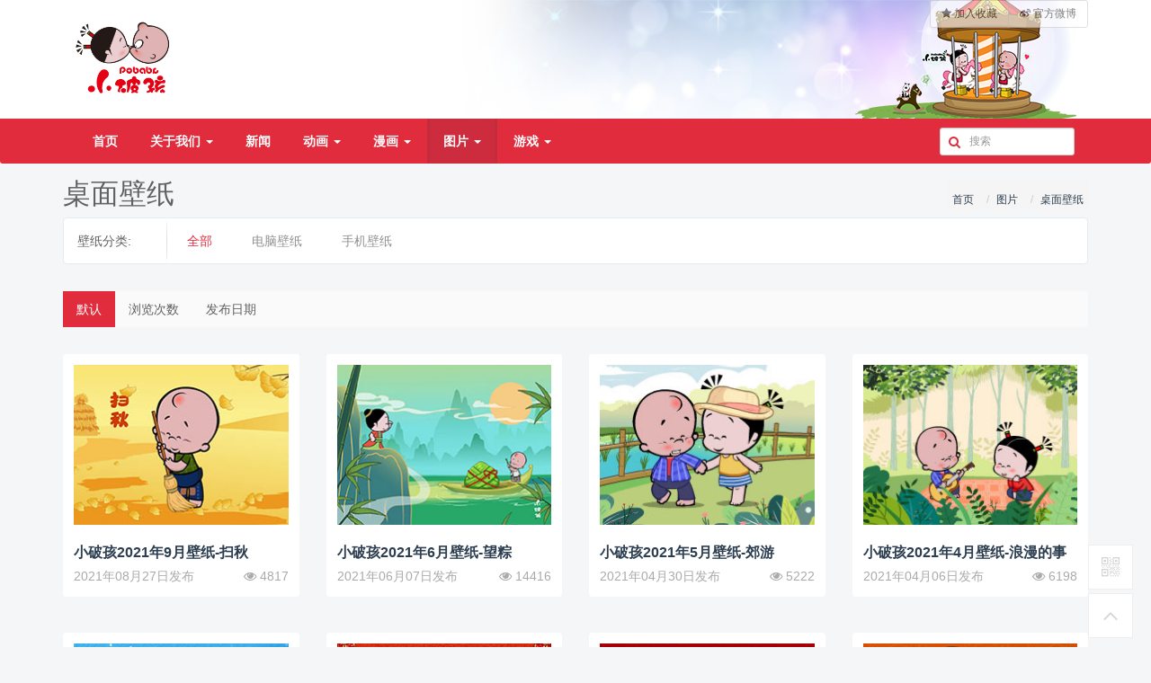

--- FILE ---
content_type: text/html; charset=utf-8
request_url: https://pobaby.net/c/wallpaper.html?filter%5B0%5D=&id=41&diyname=wallpaper&page=5
body_size: 5332
content:
<!DOCTYPE html>
<!--[if lt IE 7]>      <html class="lt-ie9 lt-ie8 lt-ie7"> <![endif]-->
<!--[if IE 7]>         <html class="lt-ie9 lt-ie8"> <![endif]-->
<!--[if IE 8]>         <html class="lt-ie9"> <![endif]-->
<!--[if gt IE 8]><!--> <html class=""> <!--<![endif]-->
    <head>
        <meta http-equiv="Content-Type" content="text/html; charset=UTF-8">
        <meta http-equiv="X-UA-Compatible" content="IE=edge,Chrome=1">
        <meta name="viewport" content="width=device-width,minimum-scale=1.0,maximum-scale=1.0,user-scalable=no">
        <meta name="renderer" content="webkit">
        <meta name="force-rendering" content="webkit"/>

        <title>桌面壁纸 - 小破孩官网—很浪漫很厚道</title>
        <meta name="keywords" content="" />
        <meta name="description" content="" />
        <link rel="shortcut icon" href="/assets/img/favicon.ico" />

        <link rel="stylesheet" media="screen" href="/assets/addons/cms/css/font-awesome.min.css?v=1.0.1" />
        <link rel="stylesheet" media="screen" href="/assets/addons/cms/css/jquery.colorbox.css?v=1.0.1" />
        <link rel="stylesheet" href="//at.alicdn.com/t/font_1461494259_6884313.css">
        <link rel="stylesheet" media="screen" href="/assets/addons/cms/css/common.css?v=1.0.1" />

        <script type="text/javascript" src="/assets/libs/jquery/dist/jquery.min.js"></script>
        <script type="text/javascript" src="/assets/libs/bootstrap/dist/js/bootstrap.min.js"></script>
        <script type="text/javascript" src="/assets/addons/cms/js/bootstrap-typeahead.min.js"></script>
        <!--[if lt IE 9]>
        <script src="/assets/js/html5shiv.js?v=1.0.1"></script>
        <script src="/assets/js/respond.min.js?v=1.0.1"></script>
        <![endif]-->
        <script type="text/javascript" src="/assets/addons/cms/js/common.js"></script>

    </head>
    <body class="group-page" >

        <header class="header">
            <!-- S 导航 -->
            <nav class="navbar navbar-inverse" id="header" role="navigation">
                <div class="headertopbox">
                    <div class="container">
                        <div class="headertop" style="background: url(/images/head_bg_2012.png) no-repeat right;">
                            <div class="headerlogo" style="background: url('/assets/img/logo.png') no-repeat center; background-size: cover;"></div>
                            <div class="btn-group navbar-right headerTopMu hidden-xs">
                                <a class="btn btn-default addbookbark" href="javascript:;"><i class="fa fa-star"></i> 加入收藏</a>
								<a class="btn btn-default" href="//weibo.com/shpobaby?is_hot=1" target="_blank"><i class="fa fa-weibo"></i> 官方微博</a>
                                <!--<div class="btn-group">
                                    <button type="button" class="btn btn-default dropdown-toggle" data-toggle="dropdown">
                                        官方微博
                                        <span class="caret"></span>
                                    </button>
                                    <ul class="dropdown-menu">
                                        <li><a href="//t.qq.com/pobaby">腾讯微博</a></li>
                                        <li><a href="//weibo.com/shpobaby?is_hot=1">新浪微博</a></li>
                                    </ul>
                                </div>-->

                            </div>
                        </div>
                    </div>
                </div>

                <div class="container">
                    <div class="navbar-header">
                        <button type="button" class="navbar-toggle" data-toggle="collapse" data-target="#navbar-collapse">
                            <span class="sr-only">Toggle navigation</span>
                            <span class="icon-bar"></span>
                            <span class="icon-bar"></span>
                            <span class="icon-bar"></span>
                        </button>
                        <a class="navbar-brand logohide" id="webLogo" href="/"><img src="/assets/addons/cms/img/logo.svg" width="180" alt="" /></a>
                    </div>

                    <div class="collapse navbar-collapse" id="navbar-collapse">
                        <ul class="nav navbar-nav">
                            <!--以下是两种实现导航菜单的方法-->

                            <!--如果你需要自定义NAV,可使用channellist标签来完成,这里只设置了2级-->
                            <li value=0  ><a data-toggle="" data-target="#"  href="/">首页</a> </li>
                                                        <li class="dropdown">
                                <a href="/p/aboutus.html" data-toggle="dropdown" >关于我们  <b class="caret"></b></a>
                                <ul class="dropdown-menu" role="menu">
                                                                        <li>
                                        <a href="/p/aboutus.html">破孩简介</a>
                                    </li>
                                                                        <li>
                                        <a href="/p/story.html">破孩故事</a>
                                    </li>
                                                                        <li>
                                        <a href="/p/character.html">角色介绍</a>
                                    </li>
                                                                        <li>
                                        <a href="/p/copyright.html">版权声明</a>
                                    </li>
                                                                        <li>
                                        <a href="/p/contact.html">联系我们</a>
                                    </li>
                                                                        <li>
                                        <a href="/p/authorize.html">品牌授权</a>
                                    </li>
                                                                        <li>
                                        <a href="/p/recruit.html">招聘信息 </a>
                                    </li>
                                                                        <li>
                                        <a href="/p/honor.html">公司荣誉</a>
                                    </li>
                                                                    </ul>
                            </li>
                                                        <li>
                                <a href="/c/news.html" >新闻</a>
                                <ul class="dropdown-menu" role="menu">
                                                                    </ul>
                            </li>
                                                        <li class="dropdown">
                                <a href="/c/cartoon.html" data-toggle="dropdown" >动画  <b class="caret"></b></a>
                                <ul class="dropdown-menu" role="menu">
                                                                        <li>
                                        <a href="/c/film.html">短片</a>
                                    </li>
                                                                        <li>
                                        <a href="/c/card.html">裤衩贺卡</a>
                                    </li>
                                                                        <li>
                                        <a href="/c/mfilm.html">微动画</a>
                                    </li>
                                                                    </ul>
                            </li>
                                                        <li class="dropdown">
                                <a href="/c/comic.html" data-toggle="dropdown" >漫画  <b class="caret"></b></a>
                                <ul class="dropdown-menu" role="menu">
                                                                        <li>
                                        <a href="/c/szj.html">升职记</a>
                                    </li>
                                                                        <li>
                                        <a href="/c/jq.html">剧情</a>
                                    </li>
                                                                        <li>
                                        <a href="/c/sx.html">傻笑</a>
                                    </li>
                                                                        <li>
                                        <a href="/sgcomic/list.html">傻瓜漫画</a>
                                    </li>
                                                                    </ul>
                            </li>
                                                        <li class="dropdown">
                                <a href="/c/picture.html" data-toggle="dropdown" class="select"  >图片  <b class="caret"></b></a>
                                <ul class="dropdown-menu" role="menu">
                                                                        <li>
                                        <a href="/lovewall">   破孩爱墙</a>
                                    </li>
                                                                        <li>
                                        <a href="/c/emoji.html">GIF表情</a>
                                    </li>
                                                                        <li>
                                        <a href="/c/wallpaper.html">桌面壁纸</a>
                                    </li>
                                                                        <li>
                                        <a href="/page/wxemot/list.html">微信表情</a>
                                    </li>
                                                                    </ul>
                            </li>
                                                        <li class="dropdown">
                                <a href="/c/game.html" data-toggle="dropdown" >游戏  <b class="caret"></b></a>
                                <ul class="dropdown-menu" role="menu">
                                                                        <li>
                                        <a href="/c/flash.html">FLASH游戏</a>
                                    </li>
                                                                    </ul>
                            </li>
                            
                        </ul>

                        <ul class="nav navbar-nav navbar-right">
                            <li>
                                <form class="form-inline navbar-form" action="/s.html" method="get">
                                    <div class="form-search">
                                        <div class="search-input">
                                        <input class="form-control typeahead" name="search" data-typeahead-url="/addons/cms/search/typeahead.html" type="text" id="searchinput" placeholder="搜索">
                                        </div>
                                    </div>
                                </form>
                            </li>
							<!--
                            <li class="dropdown" id="usertpl">
                                                                <a href="/user/index.html" class="dropdown-toggle" data-toggle="dropdown">会员<span class="hidden-sm">中心</span> <b class="caret"></b></a>
                                                                <ul class="dropdown-menu">
                                                                        <li><a href="/user/login.html"><i class="fa fa-sign-in fa-fw"></i>登录</a></li>
                                    <li><a href="/user/register.html"><i class="fa fa-user-o fa-fw"></i>注册</a></li>
                                    
                                </ul>
                            </li>
                            -->
						</ul>
                    </div>

                </div>
            </nav>
            <!-- E 导航 -->

        </header>

        

<div class="container" id="content-container">
    <h1>
        桌面壁纸        <ol class="breadcrumb pull-right">
            <!-- S 面包屑导航 -->
                        <li><a href="/">首页</a></li>
                        <li><a href="/c/picture.html">图片</a></li>
                        <li><a href="/c/wallpaper.html">桌面壁纸</a></li>
                        <!-- E 面包屑导航 -->
        </ol>
    </h1>
    <div class="tabs-wrapper">
        <!-- S 分类列表 -->

                <div class="tabs-group">
            <div class="title">壁纸分类:</div>
            <ul class="content clearfix">
                                <li class="active"><a class="nav-link" href="?id=41&diyname=wallpaper">全部</a></li>
                                <li class=""><a class="nav-link" href="?filter%5BshowType%5D=1&id=41&diyname=wallpaper">电脑壁纸</a></li>
                                <li class=""><a class="nav-link" href="?filter%5BshowType%5D=2&id=41&diyname=wallpaper">手机壁纸</a></li>
                            </ul>
        </div>
                <!-- E 分类列表 -->
    </div>

    <div class="article-filter">
        <ul class="nav nav-sort clearfix">
            <!-- S 排序 -->
                        <li>
                <a href="?filter%5B0%5D=&id=41&diyname=wallpaper&orderby=default&orderway=asc" class="active">
                    默认                </a>
            </li>
                        <li>
                <a href="?filter%5B0%5D=&id=41&diyname=wallpaper&orderby=views&orderway=asc" class="">
                    浏览次数                </a>
            </li>
                        <li>
                <a href="?filter%5B0%5D=&id=41&diyname=wallpaper&orderby=id&orderway=asc" class="">
                    发布日期                </a>
            </li>
                        <!-- S 排序 -->
        </ul>
    </div>

    <div class="product-list">
        <div class="row">
            <!-- S 列表 -->
                        <div class="col-sm-4 col-md-3 product">
                <div class="card">
                    <a href="/a/1725.html"><div class="image" style="background-image:url('https://pobaby.net/uploads/20210827/e76f9bc6618b3a984d6e11d51571f4ae.jpg')"><div class="image-mark"><span></span></div></div></a>
                    <div class="title">
                        <h2><a href="/a/1725.html">小破孩2021年9月壁纸-扫秋</a></h2>
                    </div>
                    <div class="operate">
                        <div class="pull-left dateview">
                            2021年08月27日发布                        </div>
                        <div class="pull-right hidden-xs">
                            <span class="eye"><i class="fa fa-eye"></i> 4817</span>
                        </div>

                    </div>
                </div>

            </div>
                        <div class="col-sm-4 col-md-3 product">
                <div class="card">
                    <a href="/a/1724.html"><div class="image" style="background-image:url('https://pobaby.net/uploads/20210722/1d237e269fba16e0adc70a6f227e6f42.jpg')"><div class="image-mark"><span></span></div></div></a>
                    <div class="title">
                        <h2><a href="/a/1724.html">小破孩2021年6月壁纸-望粽</a></h2>
                    </div>
                    <div class="operate">
                        <div class="pull-left dateview">
                            2021年06月07日发布                        </div>
                        <div class="pull-right hidden-xs">
                            <span class="eye"><i class="fa fa-eye"></i> 14416</span>
                        </div>

                    </div>
                </div>

            </div>
                        <div class="col-sm-4 col-md-3 product">
                <div class="card">
                    <a href="/a/1723.html"><div class="image" style="background-image:url('https://pobaby.net/uploads/20210722/549e08440febdc5fca6e4790f983d0c2.jpg')"><div class="image-mark"><span></span></div></div></a>
                    <div class="title">
                        <h2><a href="/a/1723.html">小破孩2021年5月壁纸-郊游</a></h2>
                    </div>
                    <div class="operate">
                        <div class="pull-left dateview">
                            2021年04月30日发布                        </div>
                        <div class="pull-right hidden-xs">
                            <span class="eye"><i class="fa fa-eye"></i> 5222</span>
                        </div>

                    </div>
                </div>

            </div>
                        <div class="col-sm-4 col-md-3 product">
                <div class="card">
                    <a href="/a/1722.html"><div class="image" style="background-image:url('https://pobaby.net/uploads/20210722/7cf7169a6a110683e6acbc0a9681d6b6.jpg')"><div class="image-mark"><span></span></div></div></a>
                    <div class="title">
                        <h2><a href="/a/1722.html">小破孩2021年4月壁纸-浪漫的事</a></h2>
                    </div>
                    <div class="operate">
                        <div class="pull-left dateview">
                            2021年04月06日发布                        </div>
                        <div class="pull-right hidden-xs">
                            <span class="eye"><i class="fa fa-eye"></i> 6198</span>
                        </div>

                    </div>
                </div>

            </div>
                        <div class="col-sm-4 col-md-3 product">
                <div class="card">
                    <a href="/a/1721.html"><div class="image" style="background-image:url('https://pobaby.net/uploads/20210722/b959c24a79fe3ed4f687424520ef4f5d.jpg')"><div class="image-mark"><span></span></div></div></a>
                    <div class="title">
                        <h2><a href="/a/1721.html">小破孩2021年2月壁纸-牛年放牛</a></h2>
                    </div>
                    <div class="operate">
                        <div class="pull-left dateview">
                            2021年01月27日发布                        </div>
                        <div class="pull-right hidden-xs">
                            <span class="eye"><i class="fa fa-eye"></i> 6915</span>
                        </div>

                    </div>
                </div>

            </div>
                        <div class="col-sm-4 col-md-3 product">
                <div class="card">
                    <a href="/a/1720.html"><div class="image" style="background-image:url('https://pobaby.net/uploads/20210722/b78f47e9346243b05137cf246e410c48.jpg')"><div class="image-mark"><span></span></div></div></a>
                    <div class="title">
                        <h2><a href="/a/1720.html">小破孩2021年1月壁纸-斗牛</a></h2>
                    </div>
                    <div class="operate">
                        <div class="pull-left dateview">
                            2021年01月27日发布                        </div>
                        <div class="pull-right hidden-xs">
                            <span class="eye"><i class="fa fa-eye"></i> 5727</span>
                        </div>

                    </div>
                </div>

            </div>
                        <div class="col-sm-4 col-md-3 product">
                <div class="card">
                    <a href="/a/1719.html"><div class="image" style="background-image:url('https://pobaby.net/uploads/20210722/3e6436c6fbbe07e0c5b69b2ff3612fa4.jpg')"><div class="image-mark"><span></span></div></div></a>
                    <div class="title">
                        <h2><a href="/a/1719.html">小破孩2021年1月壁纸-庆元旦</a></h2>
                    </div>
                    <div class="operate">
                        <div class="pull-left dateview">
                            2021年01月27日发布                        </div>
                        <div class="pull-right hidden-xs">
                            <span class="eye"><i class="fa fa-eye"></i> 5698</span>
                        </div>

                    </div>
                </div>

            </div>
                        <div class="col-sm-4 col-md-3 product">
                <div class="card">
                    <a href="/a/1718.html"><div class="image" style="background-image:url('https://pobaby.net/uploads/20210722/2b5de2af56206f3b4cca076edfd826f4.jpg')"><div class="image-mark"><span></span></div></div></a>
                    <div class="title">
                        <h2><a href="/a/1718.html">小破孩2020年12月壁纸-大状元之展丫</a></h2>
                    </div>
                    <div class="operate">
                        <div class="pull-left dateview">
                            2020年11月23日发布                        </div>
                        <div class="pull-right hidden-xs">
                            <span class="eye"><i class="fa fa-eye"></i> 6347</span>
                        </div>

                    </div>
                </div>

            </div>
                        <div class="col-sm-4 col-md-3 product">
                <div class="card">
                    <a href="/a/1717.html"><div class="image" style="background-image:url('https://pobaby.net/uploads/20210722/6c56e3caa9bb930c1e6a1beb8f61ee9a.jpg')"><div class="image-mark"><span></span></div></div></a>
                    <div class="title">
                        <h2><a href="/a/1717.html">小破孩2020年12月壁纸-大状元之小破孩</a></h2>
                    </div>
                    <div class="operate">
                        <div class="pull-left dateview">
                            2020年11月23日发布                        </div>
                        <div class="pull-right hidden-xs">
                            <span class="eye"><i class="fa fa-eye"></i> 6473</span>
                        </div>

                    </div>
                </div>

            </div>
                        <div class="col-sm-4 col-md-3 product">
                <div class="card">
                    <a href="/a/1716.html"><div class="image" style="background-image:url('https://pobaby.net/uploads/20210722/254ee7c20abeb9a0a3e6ce97564bf37e.jpg')"><div class="image-mark"><span></span></div></div></a>
                    <div class="title">
                        <h2><a href="/a/1716.html">小破孩2020年12月壁纸-大状元之全家福</a></h2>
                    </div>
                    <div class="operate">
                        <div class="pull-left dateview">
                            2020年11月23日发布                        </div>
                        <div class="pull-right hidden-xs">
                            <span class="eye"><i class="fa fa-eye"></i> 5769</span>
                        </div>

                    </div>
                </div>

            </div>
                        <div class="col-sm-4 col-md-3 product">
                <div class="card">
                    <a href="/a/1715.html"><div class="image" style="background-image:url('https://pobaby.net/uploads/20210722/80a71fe085005198581985b6fa2dd70e.jpg')"><div class="image-mark"><span></span></div></div></a>
                    <div class="title">
                        <h2><a href="/a/1715.html">小破孩2020年11月壁纸-大状元二</a></h2>
                    </div>
                    <div class="operate">
                        <div class="pull-left dateview">
                            2020年10月22日发布                        </div>
                        <div class="pull-right hidden-xs">
                            <span class="eye"><i class="fa fa-eye"></i> 5714</span>
                        </div>

                    </div>
                </div>

            </div>
                        <div class="col-sm-4 col-md-3 product">
                <div class="card">
                    <a href="/a/1714.html"><div class="image" style="background-image:url('https://pobaby.net/uploads/20210722/d1b060915ff4aa9efe160c60163966a0.jpg')"><div class="image-mark"><span></span></div></div></a>
                    <div class="title">
                        <h2><a href="/a/1714.html">小破孩2020年11月壁纸-大状元一</a></h2>
                    </div>
                    <div class="operate">
                        <div class="pull-left dateview">
                            2020年10月22日发布                        </div>
                        <div class="pull-right hidden-xs">
                            <span class="eye"><i class="fa fa-eye"></i> 6183</span>
                        </div>

                    </div>
                </div>

            </div>
                        <div class="col-sm-4 col-md-3 product">
                <div class="card">
                    <a href="/a/1713.html"><div class="image" style="background-image:url('https://pobaby.net/uploads/20210722/952bdb9ddfc799847e57980a484eddb1.jpg')"><div class="image-mark"><span></span></div></div></a>
                    <div class="title">
                        <h2><a href="/a/1713.html">小破孩2020年11月壁纸-吃饺子</a></h2>
                    </div>
                    <div class="operate">
                        <div class="pull-left dateview">
                            2020年10月22日发布                        </div>
                        <div class="pull-right hidden-xs">
                            <span class="eye"><i class="fa fa-eye"></i> 5173</span>
                        </div>

                    </div>
                </div>

            </div>
                        <div class="col-sm-4 col-md-3 product">
                <div class="card">
                    <a href="/a/1709.html"><div class="image" style="background-image:url('https://pobaby.net/uploads/20210722/2488a60efd4dc1f92fe7bcfbc41128bc.jpg')"><div class="image-mark"><span></span></div></div></a>
                    <div class="title">
                        <h2><a href="/a/1709.html">小破孩2020年10月壁纸-俏嫦娥</a></h2>
                    </div>
                    <div class="operate">
                        <div class="pull-left dateview">
                            2020年09月29日发布                        </div>
                        <div class="pull-right hidden-xs">
                            <span class="eye"><i class="fa fa-eye"></i> 4416</span>
                        </div>

                    </div>
                </div>

            </div>
                        <div class="col-sm-4 col-md-3 product">
                <div class="card">
                    <a href="/a/1708.html"><div class="image" style="background-image:url('https://pobaby.net/uploads/20210722/0666f08e1c986528f692f7a1a3251457.jpg')"><div class="image-mark"><span></span></div></div></a>
                    <div class="title">
                        <h2><a href="/a/1708.html">小破孩2020年10月壁纸-花好月圆夜</a></h2>
                    </div>
                    <div class="operate">
                        <div class="pull-left dateview">
                            2020年09月29日发布                        </div>
                        <div class="pull-right hidden-xs">
                            <span class="eye"><i class="fa fa-eye"></i> 4674</span>
                        </div>

                    </div>
                </div>

            </div>
                        <div class="col-sm-4 col-md-3 product">
                <div class="card">
                    <a href="/a/1702.html"><div class="image" style="background-image:url('https://pobaby.net/uploads/20210722/c82e484b6e3e862e366d94a627c8309c.jpg')"><div class="image-mark"><span></span></div></div></a>
                    <div class="title">
                        <h2><a href="/a/1702.html">小破孩2020年9月壁纸-秋露</a></h2>
                    </div>
                    <div class="operate">
                        <div class="pull-left dateview">
                            2020年08月25日发布                        </div>
                        <div class="pull-right hidden-xs">
                            <span class="eye"><i class="fa fa-eye"></i> 5480</span>
                        </div>

                    </div>
                </div>

            </div>
                        <!-- S 列表 -->
        </div>
        <!-- S 分页栏 -->
        <div class="text-center">
            <ul class="pagination"><li><a href="/c/wallpaper.html?filter%5B0%5D=&amp;id=41&amp;diyname=wallpaper&amp;page=4">＜</a></li> <li><a href="/c/wallpaper.html?filter%5B0%5D=&amp;id=41&amp;diyname=wallpaper&amp;page=1">1</a></li><li><a href="/c/wallpaper.html?filter%5B0%5D=&amp;id=41&amp;diyname=wallpaper&amp;page=2">2</a></li><li class="disabled"><span>...</span></li><li><a href="/c/wallpaper.html?filter%5B0%5D=&amp;id=41&amp;diyname=wallpaper&amp;page=3">3</a></li><li><a href="/c/wallpaper.html?filter%5B0%5D=&amp;id=41&amp;diyname=wallpaper&amp;page=4">4</a></li><li class="active"><span>5</span></li><li><a href="/c/wallpaper.html?filter%5B0%5D=&amp;id=41&amp;diyname=wallpaper&amp;page=6">6</a></li><li><a href="/c/wallpaper.html?filter%5B0%5D=&amp;id=41&amp;diyname=wallpaper&amp;page=7">7</a></li><li class="disabled"><span>...</span></li><li><a href="/c/wallpaper.html?filter%5B0%5D=&amp;id=41&amp;diyname=wallpaper&amp;page=37">37</a></li><li><a href="/c/wallpaper.html?filter%5B0%5D=&amp;id=41&amp;diyname=wallpaper&amp;page=38">38</a></li> <li><a href="/c/wallpaper.html?filter%5B0%5D=&amp;id=41&amp;diyname=wallpaper&amp;page=6">＞</a></li></ul>        </div>
        <!-- E 分页栏 -->
    </div>
</div>


        <footer>
            <div class="container-fluid" id="footer">
                <div class="container">
                    <div class="row footer-inner">

                        <div class="col-md-3 col-sm-3">
                            <div class="footer-logo">
                                <a href="//www.shihuang.com" target="_blank"><em class="shihuanglogo"></em></a>
                            </div>
                            <p class="copyright">
                                <small>&copy; 2003-2025 Shihuang.com 版权所有。</small><br /><strong>备案号：<a href="http://beian.miit.gov.cn" target="_blank">沪ICP备 05017123号-1</a></strong>
                            </p>
                        </div>

                        <div class="col-md-5 col-md-push-1 col-sm-5 col-sm-push-1">
                            <div class="row"><div class="col-md-6 col-sm-6">
                                <ul class="links list-paddingleft-2">
                                    <li><p><a href="/p/aboutus.html">关于我们</a></p></li><li><p><a href="/p/contact.html">联系我们</a></p></li>
                                    <li><p><a href="/p/copyright.html">版权声明</a></p></li>
                                </ul>
                            </div>

                                <div class="col-md-6 col-sm-6">
                                    <ul class="links list-paddingleft-2">
                                        <li><p><a href="/c/news.html">新闻资讯</a></p></li>
                                        <li><p><a href="/p/recruit.html">招聘信息</a></p></li>
										<li><p><a href="/p/authorize.html">品牌授权</a></p></li>
                                        <!--<li><p><a href="//pobaby.taobao.com/" target="_blank">商城</a></p></li>
                                        <li><p><a href="/p/links.html">链接</a></p></li>-->
                                    </ul>
                                </div>

                                <!--<div class="col-md-4 col-sm-4">
                                    <ul class="links list-paddingleft-2">
                                        <li><p><a href="//so.tv.sohu.com/star/NzE0MjUxX8zv0tfQwg==.shtml" target="_blank">搜狐视频</a></p></li>
                                        <li><p><a href="//v.qq.com/vplus/pobaby" target="_blank">腾讯视频</a></p></li>
                                        <li><p><a href="//i.youku.com/u/UMzU0MjIzMjg" target="_blank">优酷视频</a></p></li>
                                        <li><p><a href="//www.iqiyi.com/u/402371428" target="_blank">爱&nbsp; 奇&nbsp; 艺</a></p></li>
                                    </ul>
                                </div>-->
                            </div>
                        </div>

                        <div class="col-md-3 col-sm-3 col-md-push-1 col-sm-push-1">
                            <div class="footer-social">
                                <a href="//weibo.com/shpobaby" target="_blank"><em class="fa fa-weibo"></em></a>
                                <a href="//user.qzone.qq.com/622009666" target="_blank"><em class="fa fa-qq"></em></a>
                                <a href="//weixin.qq.com/r/UnXQyDXEnmjhrXGr9yBA" target="_blank"><em class="fa fa-wechat"></em></a>
                                <br><a target="_blank" href="http://www.beian.gov.cn/portal/registerSystemInfo?recordcode=31010702004546"><img src="/images/picp_bg.png" style="margin:10px auto;"></a>
                                <br />
                                <script type="text/javascript">var cnzz_protocol = (("https:" == document.location.protocol) ? " https://" : " http://");document.write(unescape("%3Cspan id='cnzz_stat_icon_1259313174'%3E%3C/span%3E%3Cscript src='" + cnzz_protocol + "s11.cnzz.com/z_stat.php%3Fid%3D1259313174%26show%3Dpic1' type='text/javascript'%3E%3C/script%3E"));</script>
                            </div>
                        </div>

                    </div>
                </div>
            </div>
        </footer>

        <div id="floatbtn">
            <!-- S 浮动按钮 -->
            <!--
                <a id="fb-tipoff" class="hover" href="javascript:;" target="_blank">
                <i class="iconfont icon-pencil"></i>
            </a>-->
                        <a id="fb-qrcode" href="javascript:;">
                <i class="iconfont icon-qrcode"></i>
                <div id="fb-qrcode-wrapper">
                    <div class="qrcode"><img src="/assets/addons/cms/img/qrcode.jpg"></div>
                    <p>微信公众账号</p>
                    <p>微信扫一扫加关注</p>
                </div>
            </a>
                        <a id="back-to-top" class="hover" href="javascript:;">
                <i class="iconfont icon-backtotop"></i>
            </a>
            <!-- E 浮动按钮 -->
        </div>

    </body>
</html>